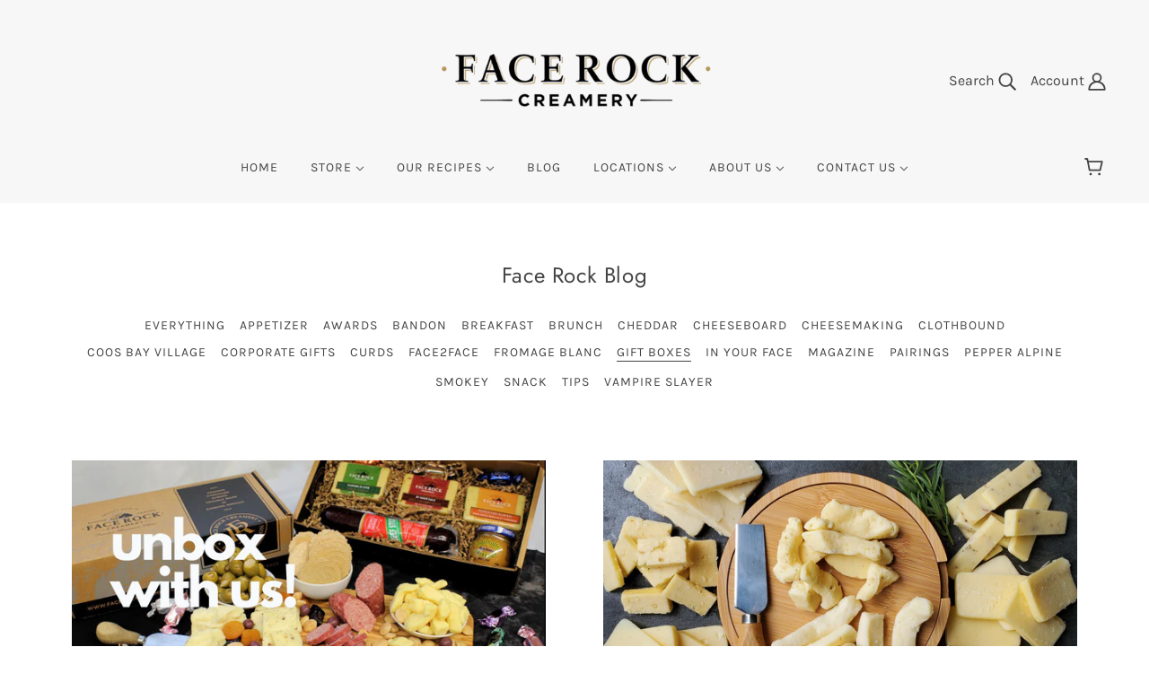

--- FILE ---
content_type: text/html; charset=utf-8
request_url: https://www.google.com/recaptcha/api2/anchor?ar=1&k=6LfHrSkUAAAAAPnKk5cT6JuKlKPzbwyTYuO8--Vr&co=aHR0cHM6Ly9mYWNlcm9ja2NyZWFtZXJ5LmNvbTo0NDM.&hl=en&v=PoyoqOPhxBO7pBk68S4YbpHZ&size=invisible&anchor-ms=20000&execute-ms=30000&cb=e8we61ffr900
body_size: 50540
content:
<!DOCTYPE HTML><html dir="ltr" lang="en"><head><meta http-equiv="Content-Type" content="text/html; charset=UTF-8">
<meta http-equiv="X-UA-Compatible" content="IE=edge">
<title>reCAPTCHA</title>
<style type="text/css">
/* cyrillic-ext */
@font-face {
  font-family: 'Roboto';
  font-style: normal;
  font-weight: 400;
  font-stretch: 100%;
  src: url(//fonts.gstatic.com/s/roboto/v48/KFO7CnqEu92Fr1ME7kSn66aGLdTylUAMa3GUBHMdazTgWw.woff2) format('woff2');
  unicode-range: U+0460-052F, U+1C80-1C8A, U+20B4, U+2DE0-2DFF, U+A640-A69F, U+FE2E-FE2F;
}
/* cyrillic */
@font-face {
  font-family: 'Roboto';
  font-style: normal;
  font-weight: 400;
  font-stretch: 100%;
  src: url(//fonts.gstatic.com/s/roboto/v48/KFO7CnqEu92Fr1ME7kSn66aGLdTylUAMa3iUBHMdazTgWw.woff2) format('woff2');
  unicode-range: U+0301, U+0400-045F, U+0490-0491, U+04B0-04B1, U+2116;
}
/* greek-ext */
@font-face {
  font-family: 'Roboto';
  font-style: normal;
  font-weight: 400;
  font-stretch: 100%;
  src: url(//fonts.gstatic.com/s/roboto/v48/KFO7CnqEu92Fr1ME7kSn66aGLdTylUAMa3CUBHMdazTgWw.woff2) format('woff2');
  unicode-range: U+1F00-1FFF;
}
/* greek */
@font-face {
  font-family: 'Roboto';
  font-style: normal;
  font-weight: 400;
  font-stretch: 100%;
  src: url(//fonts.gstatic.com/s/roboto/v48/KFO7CnqEu92Fr1ME7kSn66aGLdTylUAMa3-UBHMdazTgWw.woff2) format('woff2');
  unicode-range: U+0370-0377, U+037A-037F, U+0384-038A, U+038C, U+038E-03A1, U+03A3-03FF;
}
/* math */
@font-face {
  font-family: 'Roboto';
  font-style: normal;
  font-weight: 400;
  font-stretch: 100%;
  src: url(//fonts.gstatic.com/s/roboto/v48/KFO7CnqEu92Fr1ME7kSn66aGLdTylUAMawCUBHMdazTgWw.woff2) format('woff2');
  unicode-range: U+0302-0303, U+0305, U+0307-0308, U+0310, U+0312, U+0315, U+031A, U+0326-0327, U+032C, U+032F-0330, U+0332-0333, U+0338, U+033A, U+0346, U+034D, U+0391-03A1, U+03A3-03A9, U+03B1-03C9, U+03D1, U+03D5-03D6, U+03F0-03F1, U+03F4-03F5, U+2016-2017, U+2034-2038, U+203C, U+2040, U+2043, U+2047, U+2050, U+2057, U+205F, U+2070-2071, U+2074-208E, U+2090-209C, U+20D0-20DC, U+20E1, U+20E5-20EF, U+2100-2112, U+2114-2115, U+2117-2121, U+2123-214F, U+2190, U+2192, U+2194-21AE, U+21B0-21E5, U+21F1-21F2, U+21F4-2211, U+2213-2214, U+2216-22FF, U+2308-230B, U+2310, U+2319, U+231C-2321, U+2336-237A, U+237C, U+2395, U+239B-23B7, U+23D0, U+23DC-23E1, U+2474-2475, U+25AF, U+25B3, U+25B7, U+25BD, U+25C1, U+25CA, U+25CC, U+25FB, U+266D-266F, U+27C0-27FF, U+2900-2AFF, U+2B0E-2B11, U+2B30-2B4C, U+2BFE, U+3030, U+FF5B, U+FF5D, U+1D400-1D7FF, U+1EE00-1EEFF;
}
/* symbols */
@font-face {
  font-family: 'Roboto';
  font-style: normal;
  font-weight: 400;
  font-stretch: 100%;
  src: url(//fonts.gstatic.com/s/roboto/v48/KFO7CnqEu92Fr1ME7kSn66aGLdTylUAMaxKUBHMdazTgWw.woff2) format('woff2');
  unicode-range: U+0001-000C, U+000E-001F, U+007F-009F, U+20DD-20E0, U+20E2-20E4, U+2150-218F, U+2190, U+2192, U+2194-2199, U+21AF, U+21E6-21F0, U+21F3, U+2218-2219, U+2299, U+22C4-22C6, U+2300-243F, U+2440-244A, U+2460-24FF, U+25A0-27BF, U+2800-28FF, U+2921-2922, U+2981, U+29BF, U+29EB, U+2B00-2BFF, U+4DC0-4DFF, U+FFF9-FFFB, U+10140-1018E, U+10190-1019C, U+101A0, U+101D0-101FD, U+102E0-102FB, U+10E60-10E7E, U+1D2C0-1D2D3, U+1D2E0-1D37F, U+1F000-1F0FF, U+1F100-1F1AD, U+1F1E6-1F1FF, U+1F30D-1F30F, U+1F315, U+1F31C, U+1F31E, U+1F320-1F32C, U+1F336, U+1F378, U+1F37D, U+1F382, U+1F393-1F39F, U+1F3A7-1F3A8, U+1F3AC-1F3AF, U+1F3C2, U+1F3C4-1F3C6, U+1F3CA-1F3CE, U+1F3D4-1F3E0, U+1F3ED, U+1F3F1-1F3F3, U+1F3F5-1F3F7, U+1F408, U+1F415, U+1F41F, U+1F426, U+1F43F, U+1F441-1F442, U+1F444, U+1F446-1F449, U+1F44C-1F44E, U+1F453, U+1F46A, U+1F47D, U+1F4A3, U+1F4B0, U+1F4B3, U+1F4B9, U+1F4BB, U+1F4BF, U+1F4C8-1F4CB, U+1F4D6, U+1F4DA, U+1F4DF, U+1F4E3-1F4E6, U+1F4EA-1F4ED, U+1F4F7, U+1F4F9-1F4FB, U+1F4FD-1F4FE, U+1F503, U+1F507-1F50B, U+1F50D, U+1F512-1F513, U+1F53E-1F54A, U+1F54F-1F5FA, U+1F610, U+1F650-1F67F, U+1F687, U+1F68D, U+1F691, U+1F694, U+1F698, U+1F6AD, U+1F6B2, U+1F6B9-1F6BA, U+1F6BC, U+1F6C6-1F6CF, U+1F6D3-1F6D7, U+1F6E0-1F6EA, U+1F6F0-1F6F3, U+1F6F7-1F6FC, U+1F700-1F7FF, U+1F800-1F80B, U+1F810-1F847, U+1F850-1F859, U+1F860-1F887, U+1F890-1F8AD, U+1F8B0-1F8BB, U+1F8C0-1F8C1, U+1F900-1F90B, U+1F93B, U+1F946, U+1F984, U+1F996, U+1F9E9, U+1FA00-1FA6F, U+1FA70-1FA7C, U+1FA80-1FA89, U+1FA8F-1FAC6, U+1FACE-1FADC, U+1FADF-1FAE9, U+1FAF0-1FAF8, U+1FB00-1FBFF;
}
/* vietnamese */
@font-face {
  font-family: 'Roboto';
  font-style: normal;
  font-weight: 400;
  font-stretch: 100%;
  src: url(//fonts.gstatic.com/s/roboto/v48/KFO7CnqEu92Fr1ME7kSn66aGLdTylUAMa3OUBHMdazTgWw.woff2) format('woff2');
  unicode-range: U+0102-0103, U+0110-0111, U+0128-0129, U+0168-0169, U+01A0-01A1, U+01AF-01B0, U+0300-0301, U+0303-0304, U+0308-0309, U+0323, U+0329, U+1EA0-1EF9, U+20AB;
}
/* latin-ext */
@font-face {
  font-family: 'Roboto';
  font-style: normal;
  font-weight: 400;
  font-stretch: 100%;
  src: url(//fonts.gstatic.com/s/roboto/v48/KFO7CnqEu92Fr1ME7kSn66aGLdTylUAMa3KUBHMdazTgWw.woff2) format('woff2');
  unicode-range: U+0100-02BA, U+02BD-02C5, U+02C7-02CC, U+02CE-02D7, U+02DD-02FF, U+0304, U+0308, U+0329, U+1D00-1DBF, U+1E00-1E9F, U+1EF2-1EFF, U+2020, U+20A0-20AB, U+20AD-20C0, U+2113, U+2C60-2C7F, U+A720-A7FF;
}
/* latin */
@font-face {
  font-family: 'Roboto';
  font-style: normal;
  font-weight: 400;
  font-stretch: 100%;
  src: url(//fonts.gstatic.com/s/roboto/v48/KFO7CnqEu92Fr1ME7kSn66aGLdTylUAMa3yUBHMdazQ.woff2) format('woff2');
  unicode-range: U+0000-00FF, U+0131, U+0152-0153, U+02BB-02BC, U+02C6, U+02DA, U+02DC, U+0304, U+0308, U+0329, U+2000-206F, U+20AC, U+2122, U+2191, U+2193, U+2212, U+2215, U+FEFF, U+FFFD;
}
/* cyrillic-ext */
@font-face {
  font-family: 'Roboto';
  font-style: normal;
  font-weight: 500;
  font-stretch: 100%;
  src: url(//fonts.gstatic.com/s/roboto/v48/KFO7CnqEu92Fr1ME7kSn66aGLdTylUAMa3GUBHMdazTgWw.woff2) format('woff2');
  unicode-range: U+0460-052F, U+1C80-1C8A, U+20B4, U+2DE0-2DFF, U+A640-A69F, U+FE2E-FE2F;
}
/* cyrillic */
@font-face {
  font-family: 'Roboto';
  font-style: normal;
  font-weight: 500;
  font-stretch: 100%;
  src: url(//fonts.gstatic.com/s/roboto/v48/KFO7CnqEu92Fr1ME7kSn66aGLdTylUAMa3iUBHMdazTgWw.woff2) format('woff2');
  unicode-range: U+0301, U+0400-045F, U+0490-0491, U+04B0-04B1, U+2116;
}
/* greek-ext */
@font-face {
  font-family: 'Roboto';
  font-style: normal;
  font-weight: 500;
  font-stretch: 100%;
  src: url(//fonts.gstatic.com/s/roboto/v48/KFO7CnqEu92Fr1ME7kSn66aGLdTylUAMa3CUBHMdazTgWw.woff2) format('woff2');
  unicode-range: U+1F00-1FFF;
}
/* greek */
@font-face {
  font-family: 'Roboto';
  font-style: normal;
  font-weight: 500;
  font-stretch: 100%;
  src: url(//fonts.gstatic.com/s/roboto/v48/KFO7CnqEu92Fr1ME7kSn66aGLdTylUAMa3-UBHMdazTgWw.woff2) format('woff2');
  unicode-range: U+0370-0377, U+037A-037F, U+0384-038A, U+038C, U+038E-03A1, U+03A3-03FF;
}
/* math */
@font-face {
  font-family: 'Roboto';
  font-style: normal;
  font-weight: 500;
  font-stretch: 100%;
  src: url(//fonts.gstatic.com/s/roboto/v48/KFO7CnqEu92Fr1ME7kSn66aGLdTylUAMawCUBHMdazTgWw.woff2) format('woff2');
  unicode-range: U+0302-0303, U+0305, U+0307-0308, U+0310, U+0312, U+0315, U+031A, U+0326-0327, U+032C, U+032F-0330, U+0332-0333, U+0338, U+033A, U+0346, U+034D, U+0391-03A1, U+03A3-03A9, U+03B1-03C9, U+03D1, U+03D5-03D6, U+03F0-03F1, U+03F4-03F5, U+2016-2017, U+2034-2038, U+203C, U+2040, U+2043, U+2047, U+2050, U+2057, U+205F, U+2070-2071, U+2074-208E, U+2090-209C, U+20D0-20DC, U+20E1, U+20E5-20EF, U+2100-2112, U+2114-2115, U+2117-2121, U+2123-214F, U+2190, U+2192, U+2194-21AE, U+21B0-21E5, U+21F1-21F2, U+21F4-2211, U+2213-2214, U+2216-22FF, U+2308-230B, U+2310, U+2319, U+231C-2321, U+2336-237A, U+237C, U+2395, U+239B-23B7, U+23D0, U+23DC-23E1, U+2474-2475, U+25AF, U+25B3, U+25B7, U+25BD, U+25C1, U+25CA, U+25CC, U+25FB, U+266D-266F, U+27C0-27FF, U+2900-2AFF, U+2B0E-2B11, U+2B30-2B4C, U+2BFE, U+3030, U+FF5B, U+FF5D, U+1D400-1D7FF, U+1EE00-1EEFF;
}
/* symbols */
@font-face {
  font-family: 'Roboto';
  font-style: normal;
  font-weight: 500;
  font-stretch: 100%;
  src: url(//fonts.gstatic.com/s/roboto/v48/KFO7CnqEu92Fr1ME7kSn66aGLdTylUAMaxKUBHMdazTgWw.woff2) format('woff2');
  unicode-range: U+0001-000C, U+000E-001F, U+007F-009F, U+20DD-20E0, U+20E2-20E4, U+2150-218F, U+2190, U+2192, U+2194-2199, U+21AF, U+21E6-21F0, U+21F3, U+2218-2219, U+2299, U+22C4-22C6, U+2300-243F, U+2440-244A, U+2460-24FF, U+25A0-27BF, U+2800-28FF, U+2921-2922, U+2981, U+29BF, U+29EB, U+2B00-2BFF, U+4DC0-4DFF, U+FFF9-FFFB, U+10140-1018E, U+10190-1019C, U+101A0, U+101D0-101FD, U+102E0-102FB, U+10E60-10E7E, U+1D2C0-1D2D3, U+1D2E0-1D37F, U+1F000-1F0FF, U+1F100-1F1AD, U+1F1E6-1F1FF, U+1F30D-1F30F, U+1F315, U+1F31C, U+1F31E, U+1F320-1F32C, U+1F336, U+1F378, U+1F37D, U+1F382, U+1F393-1F39F, U+1F3A7-1F3A8, U+1F3AC-1F3AF, U+1F3C2, U+1F3C4-1F3C6, U+1F3CA-1F3CE, U+1F3D4-1F3E0, U+1F3ED, U+1F3F1-1F3F3, U+1F3F5-1F3F7, U+1F408, U+1F415, U+1F41F, U+1F426, U+1F43F, U+1F441-1F442, U+1F444, U+1F446-1F449, U+1F44C-1F44E, U+1F453, U+1F46A, U+1F47D, U+1F4A3, U+1F4B0, U+1F4B3, U+1F4B9, U+1F4BB, U+1F4BF, U+1F4C8-1F4CB, U+1F4D6, U+1F4DA, U+1F4DF, U+1F4E3-1F4E6, U+1F4EA-1F4ED, U+1F4F7, U+1F4F9-1F4FB, U+1F4FD-1F4FE, U+1F503, U+1F507-1F50B, U+1F50D, U+1F512-1F513, U+1F53E-1F54A, U+1F54F-1F5FA, U+1F610, U+1F650-1F67F, U+1F687, U+1F68D, U+1F691, U+1F694, U+1F698, U+1F6AD, U+1F6B2, U+1F6B9-1F6BA, U+1F6BC, U+1F6C6-1F6CF, U+1F6D3-1F6D7, U+1F6E0-1F6EA, U+1F6F0-1F6F3, U+1F6F7-1F6FC, U+1F700-1F7FF, U+1F800-1F80B, U+1F810-1F847, U+1F850-1F859, U+1F860-1F887, U+1F890-1F8AD, U+1F8B0-1F8BB, U+1F8C0-1F8C1, U+1F900-1F90B, U+1F93B, U+1F946, U+1F984, U+1F996, U+1F9E9, U+1FA00-1FA6F, U+1FA70-1FA7C, U+1FA80-1FA89, U+1FA8F-1FAC6, U+1FACE-1FADC, U+1FADF-1FAE9, U+1FAF0-1FAF8, U+1FB00-1FBFF;
}
/* vietnamese */
@font-face {
  font-family: 'Roboto';
  font-style: normal;
  font-weight: 500;
  font-stretch: 100%;
  src: url(//fonts.gstatic.com/s/roboto/v48/KFO7CnqEu92Fr1ME7kSn66aGLdTylUAMa3OUBHMdazTgWw.woff2) format('woff2');
  unicode-range: U+0102-0103, U+0110-0111, U+0128-0129, U+0168-0169, U+01A0-01A1, U+01AF-01B0, U+0300-0301, U+0303-0304, U+0308-0309, U+0323, U+0329, U+1EA0-1EF9, U+20AB;
}
/* latin-ext */
@font-face {
  font-family: 'Roboto';
  font-style: normal;
  font-weight: 500;
  font-stretch: 100%;
  src: url(//fonts.gstatic.com/s/roboto/v48/KFO7CnqEu92Fr1ME7kSn66aGLdTylUAMa3KUBHMdazTgWw.woff2) format('woff2');
  unicode-range: U+0100-02BA, U+02BD-02C5, U+02C7-02CC, U+02CE-02D7, U+02DD-02FF, U+0304, U+0308, U+0329, U+1D00-1DBF, U+1E00-1E9F, U+1EF2-1EFF, U+2020, U+20A0-20AB, U+20AD-20C0, U+2113, U+2C60-2C7F, U+A720-A7FF;
}
/* latin */
@font-face {
  font-family: 'Roboto';
  font-style: normal;
  font-weight: 500;
  font-stretch: 100%;
  src: url(//fonts.gstatic.com/s/roboto/v48/KFO7CnqEu92Fr1ME7kSn66aGLdTylUAMa3yUBHMdazQ.woff2) format('woff2');
  unicode-range: U+0000-00FF, U+0131, U+0152-0153, U+02BB-02BC, U+02C6, U+02DA, U+02DC, U+0304, U+0308, U+0329, U+2000-206F, U+20AC, U+2122, U+2191, U+2193, U+2212, U+2215, U+FEFF, U+FFFD;
}
/* cyrillic-ext */
@font-face {
  font-family: 'Roboto';
  font-style: normal;
  font-weight: 900;
  font-stretch: 100%;
  src: url(//fonts.gstatic.com/s/roboto/v48/KFO7CnqEu92Fr1ME7kSn66aGLdTylUAMa3GUBHMdazTgWw.woff2) format('woff2');
  unicode-range: U+0460-052F, U+1C80-1C8A, U+20B4, U+2DE0-2DFF, U+A640-A69F, U+FE2E-FE2F;
}
/* cyrillic */
@font-face {
  font-family: 'Roboto';
  font-style: normal;
  font-weight: 900;
  font-stretch: 100%;
  src: url(//fonts.gstatic.com/s/roboto/v48/KFO7CnqEu92Fr1ME7kSn66aGLdTylUAMa3iUBHMdazTgWw.woff2) format('woff2');
  unicode-range: U+0301, U+0400-045F, U+0490-0491, U+04B0-04B1, U+2116;
}
/* greek-ext */
@font-face {
  font-family: 'Roboto';
  font-style: normal;
  font-weight: 900;
  font-stretch: 100%;
  src: url(//fonts.gstatic.com/s/roboto/v48/KFO7CnqEu92Fr1ME7kSn66aGLdTylUAMa3CUBHMdazTgWw.woff2) format('woff2');
  unicode-range: U+1F00-1FFF;
}
/* greek */
@font-face {
  font-family: 'Roboto';
  font-style: normal;
  font-weight: 900;
  font-stretch: 100%;
  src: url(//fonts.gstatic.com/s/roboto/v48/KFO7CnqEu92Fr1ME7kSn66aGLdTylUAMa3-UBHMdazTgWw.woff2) format('woff2');
  unicode-range: U+0370-0377, U+037A-037F, U+0384-038A, U+038C, U+038E-03A1, U+03A3-03FF;
}
/* math */
@font-face {
  font-family: 'Roboto';
  font-style: normal;
  font-weight: 900;
  font-stretch: 100%;
  src: url(//fonts.gstatic.com/s/roboto/v48/KFO7CnqEu92Fr1ME7kSn66aGLdTylUAMawCUBHMdazTgWw.woff2) format('woff2');
  unicode-range: U+0302-0303, U+0305, U+0307-0308, U+0310, U+0312, U+0315, U+031A, U+0326-0327, U+032C, U+032F-0330, U+0332-0333, U+0338, U+033A, U+0346, U+034D, U+0391-03A1, U+03A3-03A9, U+03B1-03C9, U+03D1, U+03D5-03D6, U+03F0-03F1, U+03F4-03F5, U+2016-2017, U+2034-2038, U+203C, U+2040, U+2043, U+2047, U+2050, U+2057, U+205F, U+2070-2071, U+2074-208E, U+2090-209C, U+20D0-20DC, U+20E1, U+20E5-20EF, U+2100-2112, U+2114-2115, U+2117-2121, U+2123-214F, U+2190, U+2192, U+2194-21AE, U+21B0-21E5, U+21F1-21F2, U+21F4-2211, U+2213-2214, U+2216-22FF, U+2308-230B, U+2310, U+2319, U+231C-2321, U+2336-237A, U+237C, U+2395, U+239B-23B7, U+23D0, U+23DC-23E1, U+2474-2475, U+25AF, U+25B3, U+25B7, U+25BD, U+25C1, U+25CA, U+25CC, U+25FB, U+266D-266F, U+27C0-27FF, U+2900-2AFF, U+2B0E-2B11, U+2B30-2B4C, U+2BFE, U+3030, U+FF5B, U+FF5D, U+1D400-1D7FF, U+1EE00-1EEFF;
}
/* symbols */
@font-face {
  font-family: 'Roboto';
  font-style: normal;
  font-weight: 900;
  font-stretch: 100%;
  src: url(//fonts.gstatic.com/s/roboto/v48/KFO7CnqEu92Fr1ME7kSn66aGLdTylUAMaxKUBHMdazTgWw.woff2) format('woff2');
  unicode-range: U+0001-000C, U+000E-001F, U+007F-009F, U+20DD-20E0, U+20E2-20E4, U+2150-218F, U+2190, U+2192, U+2194-2199, U+21AF, U+21E6-21F0, U+21F3, U+2218-2219, U+2299, U+22C4-22C6, U+2300-243F, U+2440-244A, U+2460-24FF, U+25A0-27BF, U+2800-28FF, U+2921-2922, U+2981, U+29BF, U+29EB, U+2B00-2BFF, U+4DC0-4DFF, U+FFF9-FFFB, U+10140-1018E, U+10190-1019C, U+101A0, U+101D0-101FD, U+102E0-102FB, U+10E60-10E7E, U+1D2C0-1D2D3, U+1D2E0-1D37F, U+1F000-1F0FF, U+1F100-1F1AD, U+1F1E6-1F1FF, U+1F30D-1F30F, U+1F315, U+1F31C, U+1F31E, U+1F320-1F32C, U+1F336, U+1F378, U+1F37D, U+1F382, U+1F393-1F39F, U+1F3A7-1F3A8, U+1F3AC-1F3AF, U+1F3C2, U+1F3C4-1F3C6, U+1F3CA-1F3CE, U+1F3D4-1F3E0, U+1F3ED, U+1F3F1-1F3F3, U+1F3F5-1F3F7, U+1F408, U+1F415, U+1F41F, U+1F426, U+1F43F, U+1F441-1F442, U+1F444, U+1F446-1F449, U+1F44C-1F44E, U+1F453, U+1F46A, U+1F47D, U+1F4A3, U+1F4B0, U+1F4B3, U+1F4B9, U+1F4BB, U+1F4BF, U+1F4C8-1F4CB, U+1F4D6, U+1F4DA, U+1F4DF, U+1F4E3-1F4E6, U+1F4EA-1F4ED, U+1F4F7, U+1F4F9-1F4FB, U+1F4FD-1F4FE, U+1F503, U+1F507-1F50B, U+1F50D, U+1F512-1F513, U+1F53E-1F54A, U+1F54F-1F5FA, U+1F610, U+1F650-1F67F, U+1F687, U+1F68D, U+1F691, U+1F694, U+1F698, U+1F6AD, U+1F6B2, U+1F6B9-1F6BA, U+1F6BC, U+1F6C6-1F6CF, U+1F6D3-1F6D7, U+1F6E0-1F6EA, U+1F6F0-1F6F3, U+1F6F7-1F6FC, U+1F700-1F7FF, U+1F800-1F80B, U+1F810-1F847, U+1F850-1F859, U+1F860-1F887, U+1F890-1F8AD, U+1F8B0-1F8BB, U+1F8C0-1F8C1, U+1F900-1F90B, U+1F93B, U+1F946, U+1F984, U+1F996, U+1F9E9, U+1FA00-1FA6F, U+1FA70-1FA7C, U+1FA80-1FA89, U+1FA8F-1FAC6, U+1FACE-1FADC, U+1FADF-1FAE9, U+1FAF0-1FAF8, U+1FB00-1FBFF;
}
/* vietnamese */
@font-face {
  font-family: 'Roboto';
  font-style: normal;
  font-weight: 900;
  font-stretch: 100%;
  src: url(//fonts.gstatic.com/s/roboto/v48/KFO7CnqEu92Fr1ME7kSn66aGLdTylUAMa3OUBHMdazTgWw.woff2) format('woff2');
  unicode-range: U+0102-0103, U+0110-0111, U+0128-0129, U+0168-0169, U+01A0-01A1, U+01AF-01B0, U+0300-0301, U+0303-0304, U+0308-0309, U+0323, U+0329, U+1EA0-1EF9, U+20AB;
}
/* latin-ext */
@font-face {
  font-family: 'Roboto';
  font-style: normal;
  font-weight: 900;
  font-stretch: 100%;
  src: url(//fonts.gstatic.com/s/roboto/v48/KFO7CnqEu92Fr1ME7kSn66aGLdTylUAMa3KUBHMdazTgWw.woff2) format('woff2');
  unicode-range: U+0100-02BA, U+02BD-02C5, U+02C7-02CC, U+02CE-02D7, U+02DD-02FF, U+0304, U+0308, U+0329, U+1D00-1DBF, U+1E00-1E9F, U+1EF2-1EFF, U+2020, U+20A0-20AB, U+20AD-20C0, U+2113, U+2C60-2C7F, U+A720-A7FF;
}
/* latin */
@font-face {
  font-family: 'Roboto';
  font-style: normal;
  font-weight: 900;
  font-stretch: 100%;
  src: url(//fonts.gstatic.com/s/roboto/v48/KFO7CnqEu92Fr1ME7kSn66aGLdTylUAMa3yUBHMdazQ.woff2) format('woff2');
  unicode-range: U+0000-00FF, U+0131, U+0152-0153, U+02BB-02BC, U+02C6, U+02DA, U+02DC, U+0304, U+0308, U+0329, U+2000-206F, U+20AC, U+2122, U+2191, U+2193, U+2212, U+2215, U+FEFF, U+FFFD;
}

</style>
<link rel="stylesheet" type="text/css" href="https://www.gstatic.com/recaptcha/releases/PoyoqOPhxBO7pBk68S4YbpHZ/styles__ltr.css">
<script nonce="yxEWkVl10xUammE5TpN5HA" type="text/javascript">window['__recaptcha_api'] = 'https://www.google.com/recaptcha/api2/';</script>
<script type="text/javascript" src="https://www.gstatic.com/recaptcha/releases/PoyoqOPhxBO7pBk68S4YbpHZ/recaptcha__en.js" nonce="yxEWkVl10xUammE5TpN5HA">
      
    </script></head>
<body><div id="rc-anchor-alert" class="rc-anchor-alert"></div>
<input type="hidden" id="recaptcha-token" value="[base64]">
<script type="text/javascript" nonce="yxEWkVl10xUammE5TpN5HA">
      recaptcha.anchor.Main.init("[\x22ainput\x22,[\x22bgdata\x22,\x22\x22,\[base64]/[base64]/[base64]/ZyhXLGgpOnEoW04sMjEsbF0sVywwKSxoKSxmYWxzZSxmYWxzZSl9Y2F0Y2goayl7RygzNTgsVyk/[base64]/[base64]/[base64]/[base64]/[base64]/[base64]/[base64]/bmV3IEJbT10oRFswXSk6dz09Mj9uZXcgQltPXShEWzBdLERbMV0pOnc9PTM/bmV3IEJbT10oRFswXSxEWzFdLERbMl0pOnc9PTQ/[base64]/[base64]/[base64]/[base64]/[base64]\\u003d\x22,\[base64]\x22,\[base64]/DvcKHIsOFwrYYw5TDosOZwp/CixR2L8KgccOFPhHDg1vCrsOAwobDo8Klwr7Ds8OmGH5zwo5nRA5+WsOpQBzChcO1bcKEUsKLw7HCgHLDiSIywoZ0w7x4wrzDuW9CDsOewpnDi0tIw4BzAMK6woXCpMOgw6ZdKsKmNCVUwrvDqcKod8K/[base64]/Ct8KlwozDksOVwpDCqyvCnsOgBDLCrQAHBkdLwrHDlcOUGsKsGMKhE0vDsMKCw60lWMKuG2VrWcKGT8KnQDPCrXDDjsOlwpvDncO9WcOawp7DvMKUw6DDh0IEw6wdw7Y3B244XxRZwrXDq1TCgHLCiDbDvD/DjV3DrCXDlsOAw4IPJ3LCgWJALMOmwpc7wqbDqcK/[base64]/Dp0jCj2rClcOXbydubgsDw7vDpHl6IcKOwqREwrYgwpHDjk/[base64]/DrFRUwrBnesOMABRQRwkDwpnChMKwDUPDucOMw53Dj8OEBlEQYDTDn8OyXcOFdQk8KHlfwqHChBJcw7vDp8OHNjAaw6XCmcKOwppKw78Jw7nCtlpmwrIECypkw4fDk8K8wqHCsU7DihdkXsKZPcK/w5XDjsOqwqAbKU1JUh8/YMOrcsKhMsO/IVzCr8KmRcK/[base64]/DlcKdwpd7wrTCvRx+LxVhC8KkAsKyw6oLwqFrb8KtSEdEw53CpF/DnkvCksKWw5HCu8KrwrA6w7JOOcOiw6TCvMKFQTbCnmttwrHCpwxuw5EeC8O8acK9MBwWwoFoYMOKwrbCrsK9G8OFPMOhwoFkalvCusOBI8KhZMKsYysswoQbw5Yva8KkwoDCqMOPwrdmNcK/aRIrw5sWw4fCpCzDvMKRw7Y8wqHDpsK9AsK9HcKyVxJRwqdVKnbDlsKVGmpMw7jCp8KuSsO9OTLCjF7CuiEnQ8K0UsOJacOnL8O/[base64]/[base64]/WcKdwpEuFcKGw4XDhcOQcRLCjl3DlHQUwpsie1tEKzLDilHClsOePglWw6Ecwrd1w53DmMKWw7wsPcKrw5ZawqsfwprCnx/DiWLCmsKOw5fDiVHCnsO0wpjCjT3CuMOGbcKAHSvCtx7ClVHDgsOcCnFhwq3Dm8Ofw4RhciJuwoPDkXnDtsK6VxHCksOjw4PCicKxwo7ChsKIwpUYwonCs23CoA/CmxrDrcKqPjzDnMKDL8OUdsOSPntIwoHCsW3DkCkPw6rCscOUwrB5CMKIFwVgBMKfw7s+wpXCicO/JMKlRyJlwpHDvUvDoHQdDgHDvsOtwrxBw7J+wp/Cgy7Ct8OJJcOqwpE9OsObXcKzw7LDmX49JsO3TF3CuCHDsCsoZMOWw6/CtkMka8KCwoNCMMOAZDbCocKeEMKCYsOEKQrCjsO5LcOiO2AWYjfCgMK4PcOFwqB7HDVYwo9TBcO7w4/CusK1MMKpw7AATFHDohXCgl0CdcKGCcO1wpbDjCnDrcOTM8OdBnrDo8OhLGsvTBnCrwTCksOBw4vDpxHDmFo/woNfVyMJKnNDccK7wo/Du0/[base64]/IVpPw6XCgUIXO2Mqw5DDgMO2QsO6w7BIw4Bvw4Q+wr3DvGpMDw9/[base64]/TlHCiR8aQMKyYivCmMOUwr3DvXtMScKuQMO+w58SwpXCscOkRhElw6nCg8OMw7YPZjTDjsKmw5QTwpbCsMO5IMKUVTFXwqLCosO3w4Vhwr7CvQvDnR4vUMKtwrYdIGMoPMK9XMO2wqfDusKbw7/DgsKIw7Vmwr3ChMO/[base64]/DiMOQw4INIl3DksOGwpXDlhF3w7jDh8K8HMOXw5DCvk/Dl8Oiwo3DsMKewqrDnMKDwr3DhVXCj8O3w6k2dx9MwrbCosOqw4DDvCMDEzXCi3lqQ8KSNMOaw7PCi8Klwq0Jw7h8CcKKKA/CuirCt3vCu8KJEsOQw5NZKMOpXMOowpPCocOEP8KRGcKKwqvDvHc2CMOuSB/ChVvDvVTDpV0Cw78kL3bDpcKuwqDDp8KxIsK/QsKQY8KWJMKZPHhDw7IdBEQ/wobDvcOHLWfCtcKUE8OrwpQzwqgsXsO3wpfDosK/BsOWGCXDmsOPAhB+cE7CpHVIw7IewpvDu8KcZMKaacK1wo9Owo0VHmBVPw3DrcONwrTDs8K/bRpCBsO7KDwqw6UrEVEkB8KUHsOBJlHCsATDknJDwrfCnzbDgyTCiT1Uw5d1MisQHMOicMKKCG5BKCIAL8OpwqXCimnDoMKYwpPDk3jCj8Opwo82WiXCh8KEW8Oxampaw79HwqPCh8KvwqXCqsKWw51dQcOIw6JSSsOlPkRTZnTCi2bCij7DssK1wo/Cg8KEwqXCmixrNMOUZwfDsMKpwqZEZ2jDiULDolLDtsKIwqLDs8Ozw65PH2XCnxXCrWJnLMKpw7zCtCvDvDvCqW9mMMOzwrQDdHsIP8OrwoJJwr/Ds8OGw4Mrw6XDvD82w73Cu0nDosK/[base64]/DkhfDqGQSw4V6Vw58wrQyPcOwMVPCiyDCp8ONw5x1wrwYw7TCunbDqMKOwoZgwqZawqVBwqYoairCksKJwq4AKcKbS8OOwqlXRANcODQaHcKkw587w5/CnX4PwrnDnmoyUMKQIcKlU8K7XsKwwrFZU8OHw5QGwrzDoCIZwosgCcKuwrc4PiJswqE5JVjDi254wqd/[base64]/CkQwxEsObFzHCon3DkWolQXzCmMKawrILw6oKVsO+UwbDmMOPwp7DgsOzH1nDqMOQwoVbwpFpJGxTGcO7aQRwwrfCqMO+UxAPRmcGAMKVUsOULwHCtUM2WsK9GMOmbFwyw5PDvMKeacKAw4NDbXHDpH9YUErDusKJwrrDoCPClRzDnk/[base64]/w6hhTw7Dl8KIwrnCo8OowprCs8OTw4pgX8KTJyYJwpXCjMORRwnCg2JobsKuA0XCosKiwqVkFMKAw7lnw4fDkcOWFw8Rw4XCscK+MX00w5XDugvDr0DDo8O/[base64]/[base64]/CrjfDsnxCK8KRw47Cv8O0wqLCocKYQMOYwpHDl1Q6NBLCtyfDoz9vAsKAw7rDmTbDpEY9TcK3wpNhwrhNBinCt3YwTsKew53CoMOCw55JZcKDWsK9w5xFw5opwr/[base64]/Cj8O0wqnDhx9WwrDDsFTCo8KZBcKcwrPChn8awqAjWGfCoMKBwqAJw6NgWG0iw43DlQFdwq5/w5rDkyl0DDhzwqYUwrHCtyBLw7NIwrTDu3zCi8KDD8Kpw7TCj8KqOsOswrIXB8K8w6Eiw7UDwqTDksKeCC8IwpHCpMOLwrIww6/Cr1XDgsKZCwHDvjJHwofCp8KQw5hpw5tIRMKechFzGUlBIcKeN8KtwrdvdjjCvsOIWCnCoMOzwqbDkMKnwrcgV8KibsOLIMOqKGgxw50xFAbChMKqw6o1woczfQZowonDmRzCncONwph9w7NxE8OOTsK5wpQ4wqshwrPCnAPDjcK1Mzpdw43DrBPCnm/CiEfDr13Dtx/Do8OpwoBxTcOgVlVgI8K1ccKSKjdVPSnCjizDsMOkw5nCszVTwrM0UH09w4Y0wrJ/wojCv0nCkHlJw6EAayvCtcK6w5/CgcOQHXh9acKxMngIwodFLcK/Y8OwWMKAwo58w4rDs8KTw4x7w4NUR8KEw67CnHvDsDpNw5fCq8OkM8KdwrdOLA7CvjXCiMOMLMOKA8OkOi/ClmIBPcKbwrzCgsOSwphtw6LCmMKhNMO1EX14JMO+FS9LYVPCgsK7w6QSw6fDsCzCqsOfScKyw4JBd8K5w6DCnsOCYwXDlk/Ch8OjbcOEw4PCsBbDvnIIGsOWCMKUwpzDmB/DmcKZw5rCusKgwq0zKyPCssOtGkkEZ8KywrMKw4sNwq/Cu1AYwrsnw4/[base64]/Dv8Kewrx5I2NKwpfCjU/ClsKacH8gRMOoTQ1Bw7/[base64]/[base64]/[base64]/DkMKtA2B3wqRJLcOjw6rDvCDDisOBw6ozwqZmBMOcAcOHV23DusKRwoLDvlYVdCQyw4sHXMKrw5zCucO5e0lWwpcXAMOfcl/Dg8KFwpt3PcOVW3PDt8K4IsKyEVEkb8KIIi0ZGlMzwojCtsOzOcOMwolBZB3ChFHCmsKhQAsewoc+BcO7NDjCt8KwV0Z8w4jDgMKsEU5yM8KMwqRWOyMhBsOuRg3Cj23Dvgx5c3rDqAsyw6JIw7wbDE1Ta1XClcOsw7QTaMOlIDVJMsO/[base64]/CpcKkwppFADRVwrHDtMOZwoACw73CgMOOwq8jWcOwa1HDpCkbe0LDh3rDvMOOwq4twpAPFBNJworDjB1pWUt5ZcOQw6DDrVTDk8OSKMOPF1xVQmTCiGrChcOAw53DnhjCpcK/GsKuw5I0w4PDlcOMw5R8TsO7M8OOw4HCnglAJjfDgybCoF/DucK7KMO0CQscw5ozAg7CrsOFH8OGw7UNwo1Vw7YWwp7DtsKPwrbDlHkNEV/DpcOvw5bDhcO6wonDiBJFwr5Ww6/DsVfCpcOxTsK4wrnDgcKrA8OeVyJuOsOJwqnCjQvDosKbG8Kpw71jw5QNwprCu8OHw5vDskPChMKUbcK+w63DhsKubsOGw6gNw6MVwrNJL8KuwoxEw605Sw3DvGzDp8OwTMOWw4TDhBTCuUx9UW/Dh8OGw4rDvsOcw5XCg8OPwpnDgh/[base64]/Dp8Kkwq/CsDYVw7dBw7QswoNSDHcUwp/DvMKJSQBtw5tzV2pQI8KWacOpwrFMe3XDkMO5e3zCt184L8O7H2nCk8OBNsKwTx1ZQFTCrsKPQWJLw6/CvArCj8K5IwPDq8KoDmg2w55ewp8qw5ULw4JZQ8OsL1jDpsKYPsOEIGtZwpfDuAnCksOow7RYw5IeJsO/[base64]/CrBXCnX7DmWnDncKcX8O2dcKvEsKEEsKfw7x7w5fCm8Kqw4jDp8Oww5vDssO1bikxw4BbIcOpDBnDqcK1J3XCoH0beMK6CMOYWsO7w4A/[base64]/w5NrdyAxfsKow603w7oCwoLDpVlZw7HDtGAVwrzCkiUTGksUaQBqThFkw5o9eMKfQcKTCzDCpnXChcKSw60wcz3CnmZuwq3CqMKvw4DDscOdw4/[base64]/ChikhwrPChVJpwo46PcO4w6gILMO6Y8K8BsOpJMO5w6HDihbCs8OxYmk0OFLDnsOmVsOLOmI9BzAdw4tewoJvbMOlw68fdAlTBsONecO6w5jDiA/CtMO4wpXCtCHDuxvDqMKzAsOzwo5nWsKcQ8KWRAzDhsOwwpHCuGh1wrPCk8KBcWHDkcKAwqTCpxnDpcKGbUYIw61ie8OPwqk4wo/[base64]/[base64]/Cm2TClUZ3w69Cw5HCtxHChcKUw7/[base64]/Dh8KQwopILCIKDzHDo3nCjCvCh8K1aMKCwrbCoRYmw5rCr8KvTcK2BcOHw5dLFsOvQn0rY8KBwr5fcnx8HcOww7VuO10Vw5XDlEE/[base64]/DtcKdMENwYW1dD2nDtgVRSg4UwobCpcOeJsK2Mhs3w4PDp3nDlSTCuMOmw7HClShzccOPwrUVT8KAQRHCnmbCrcKCwqB+wr/Ds3HChMKEbHYswqfDrsOdZ8OxOsOhwqHDtEjCkUgaVF7CgcOswrTCucKKIW/Ck8OLwpLCr0h8XWjDtMOPAcKjC0XDjsO4O8OVE3HDi8OvA8KgJSPDgsKvLcO7w4spw5Vyw6XCsMOwN8K2w5IAw7Zrb2fCmMOaQsK6wrDCk8O2wo0+w43CosOHVRwKwrvDpcOmwoBPw73Dv8KowoE9wpXCsGTDkFJAD0B6w78awrfCm0/[base64]/LU7Ci8OiT1HChF/DpyAfw7xjJMOOwoNFw6rCmVFzw5HCusKDwqR0e8KPw4PCs3/[base64]/DgcK9w7TCsMOnw5zDh8OAV8KVSCTDlETCrMOif8OiwoozXwlfNyrCpxcWaj7Cixl4wrYhSX4IDsOHwqfDiMK6wprCtnHDpF7CoXs6YMKTZMKswqVtOX3CqmxFw6BawrjCqjRQwovCohbDvUQCbxLDpwPDuxh0woU0Z8K9bsKKZxnCv8OPwpfClcOfwq/Dh8KIWsKuP8O0w55QwoPClcOFw5EBwpvCscKfLiHDtg8Lw5fCjAXCl3HCosKSwpEIwqnCokrCnCp8C8OTwqrDhcOQDF3ClsO3w6ZNw53ClHnDmsODSMOKw7HDucKDwpswQsO7HMOKw5HDiBHChMOfwqvChmDDhB4hX8O+HsK/BMKaw7AYw7LDpHI9S8OKw7nClAoCM8Oow5fCucOSfMOAw4vDnMO4woBxbFMLwpIvUsOqw4/DpDltwoXDgFLDqELDmcK3w40yesK1wp0SIxNYw6bDpXZkVVIxX8ONfcOkaAbCplrCpG8HHkYTw5DClyUnF8KjUsOjLhLCkklFAsOKw4gcdsK4wpk4YsOswqzCgXVQeVVOQXgtIMOfwrbDmsKTG8K5w6kRwpzDvxzCu3Vgw4HChCfCoMKQw5lAworDhGLDq2lfw7tjw4/DiC1wwr8HwqXDimXDrHQIJ3hEFBYowpfDkMOeLsKxISY1fcKkwofCrsOXwrDDrcKCwoRyOifDgWIfw44xGsOywoPCmhHCn8KTwrdTw4TDi8KRJS/[base64]/KWx/[base64]/CmMKXU8ONWsKpLsOZw6nCucOBw4Jdw5NJHBnCmnIlSkcTwqB4UcO7w5hUwqHDsA8fFsOSOiN8X8OYwpTDtyBPw45MLlHCsSXCmA3CqE3Dv8KVVcK8wq4/[base64]/DkFNbw4drwog9w6gIY8KMdRrDrXzCjsOvwohJJxRuwofCkmstU8OwLcK9LsKvY0YkcsOvPDlww6EawrVJCMKrw6bCq8OBXMOdw63DqldRNF/CukfDv8K8TxXDo8OZfTJ+J8OPw58sJ0DDh1XComTDpMKADmTCrcOTwqUWByMFJnTDkC7CtcOTKB1Hw6xSCiXDgcKxw4ZRw7cwY8OBw78YwonCh8OEw688EXpWexrDmsKhOFfCpMKJw7LDoMK3wo8cCcO2WFpnWhnDp8OUwrN/E3zDoMK+wox8WyRhwo0eNUDDpSXCslETw6rCu27DusK4RsKBw5kRwppRayImHi1xw43CrRULw63DoQTDiABNfh/CmMOEbkbCicOJRsOiwp0cwozCmGpgwpgfw7BawqDDssOZbT3CmsKhw7TDuGvDnsOMw47CkMKUWcOLw5fDhiIrEsOuw5BhNngOwonDowLCpCItNh3CkQ/CthVWFsOiUD0kwrE9w41/wr/CmTHDtATCtMOSRnsTWsOpU0zDqF1Qe2NrwqrCtcOqD0s5dcK7WsOjw7ktw4XCo8O6w5RWYxsxCwlBHcOuM8Kqd8OuLyTDu0LDoHPCt2FwBxYvwrcgLHvDqWMjLsKXwrAYacKtw4EWwrZrwobCs8K4wr/DkgbDomXCih5vw4Zzwr3DpsOOw5XChToJwrrDuU7CucKAwrA8w6vCvVPCuwxTfGICMz/Cs8K2wpJ9wo/DnEjDkMOhwoIWw6PDl8KMJ8K7bcOiCxTCoixmw4vCscO8woHDqcOdMMOSDgMzwqhRG2nCjcOHwrFsw57DpG/Do0/CocOUesO/w7UBw5xKdhLCpk/DqSJlVDzCmFHDtsKCGR7DiWJMwpHCv8Ozw4rDjW1Bw6MVUUHCqgNiw7rDnsOhA8OwXAMyPkTCuCPCjMOmwqLCksK3wpLDo8OKwoJ7w6jCusO1ewMgwrwVwrvCozbDiMOKw7BQfsO2w4cwA8KNw492wrFWKwTDnsORBsOiX8KFwqHCq8OVwqFSY3E/w5zDlmRFf3XCpsOqNzN+wpPDp8KUw7EfV8OFDWFLM8KAA8OgwonCiMKwRMKgwobDtMO2TcKmIcOgbytZw7Y6czlbYcOCOR5baBrCucKbw6QPM0BpPcKEw6rCqgUkJjx2CcOpw5/CrsOOwoPDmcKtFMOaw6LDgcKJdFrCmcODw4rClcKmwpB8VsOqwr/Cjk3Djz3CmMOaw5jCm1vDk2t2KRwQw7I4csKxIsK4w78Lw60IwrfDi8ORw58Xw7PDtGAmw64JYMKmITnDrh1cw4B6wottDTPCtg98woQAdsOowqUXGsOBwo0kw5NwbsKocXE+J8KzFsKESkMyw4hZZ13Ds8O6EcKswrrCq1/DtCfCj8KZw7bCnXRGUMOKw7XCtsO1XcOCwoFXwqHDkMKKYcK0bsKMw6fDkcOKZUcTwqJ/PsKgG8O3w7zDssKWPANdGsKibsO0w7gowrTCuMOTOMKuVsKgGk3DtsKbwrxzM8KaYApnI8Kbw5dKwoZVR8OzLMKJwp9dw7ZFw7/DjsOtBjDDssKxw6oZA2TCg8OeFMOhNlrDsmnDscO/[base64]/Ds8KTU8O1eMKbwql8KCtdV8OdFlkewpYoMmUGwoEdwoxrUAkFLgNQwqTDix/DgXfDgMOMwos/w5vCt0TDnMO/aVPDu2Z7w63CujdLeTDCgSZRw6PDgHEXwqXCn8ONw63DkwDCmTLCqWZ5SRgQw7HCij4RwqLCjsOhwpjDlFklwq0pDBTCkRccwr/Dn8OABQPCtcOSTCPCgjDCssOTw6bCkMKWwqvDs8OoUXfCoMKMFCkMDsKfwq3DlRw5RFIvbcKTUcKmMSLCjnLCnsKMTXzDh8OwK8O4fsOVwqRmDcOrVcOyFD4oLMKswrNBV0rDpcOkdcOFEMOzf0LDscOtw7fCgcOzM3/DqA1Nw6knw7fDvcKww6ZLwqB0w4rCg8K0wqAqw70DwpQEw7TCpsKNwpXDjVLCu8O4PB7Cum7CokbDryTCjMOiBcOnHMOHwpDCt8KfZz3ChcOOw4UWT0vCisO/QcKpJ8OaZMOwTHfCjAvDvQzDsisafUMzR1UAw5oFw5vCuSjDgsKQU3EjFiHDn8Oqw4c1w4J7SCXCvcOvwrvDocOBw6/[base64]/DiBDCssK7RsKGXjzDo8O6UkN5w7rDmMKyT2vCvzQ7wrHDt2gkMVthBQRMwr5nYxpHw7DDmiBJb1vDrX/CgMOawrpGw5rDk8K0MsO4woYIwojDsg1AwpDCnXXCn1Amwptqw50SPMOiRsOHBMK2wpVow7LCm1ljw6nDui5Sw70Dw5RFOMOyw4YGI8K/JcKywr1DM8OFOkDCoxXChMKPw5wmGsOLwoLDgk7Dv8KedMOcAcKAwqJ4VzxKwr9nwrDCr8O+w5Vfw6opF2oDAEjCrcKzasK+w5zCrcK5w51MwqtNIMOMAV/CksKfw4DCpcOuwq8eEsKyaS3CtsKHwoPDoWpQAMKcIATDg2fCp8OQJGAiw7ZLDsOpwrnCgmAxIV90wo/CsgzDicKVw7/[base64]/Dp0BxUXbCoWbDjsODw4rDlmzClcOpDVDCs8KjQwzDmsO5w4scW8Oawq3CrxbDusOXCsKiQsKOwpXDr0HCvsKMYMO3wq/DszNtwpNdesKDw4jDuh8qw4FlwpjCuGzDlg4ywpnClm/DlyA2MMKhZxvCnXQkIsKlDGQYAcKBCcKGfgnCkA3DuMOdXx5Lw7ZYwqc4GcKyw6HCm8KPUnPCoMOyw6QOw5MgwpxAdz/Ch8Oewpg/wpfDqAnCpxDDu8OfFsK7QwkzRT59w6LDvw4Tw5/Ds8KWwq7DriVFBWLCkcOeNcKiwpZAZ2QnCcKYJcOQJydwD0XDrcOfNlVAw5EbwoEaX8OQw7DDksOfSsOTw4xVFcO3wpzCvTnDuDo/ZmF0DcKvw6wNw6wqbG1Jw5XDnWXCqMKgMsOxURzCqsKYw5pdw5E/IMKTcjbClQHCgsOowqUPGcKnVyRXw4PCi8Kpw7lPw7XCtMKEV8OJTw5dwpswKWNdwrhLwpbCqF7DqQ3ClcK+wp3DnMKdL27Do8KdSERzw6fCuxg8wqI/cwBDw4vDh8OSw5bDicKlXsKjwqrCi8OffcOkT8OIIsOUwpIMT8OkLsK7UsOwTT7CnSvCrUbCocKLNTPDvMKXQ33DjcKgGsKtQcKwCsOawr/Cn2jDqsOuw5RJHsKKKcOsRnUkQMOKw6fDrcKgw54RwrnDjRrCucKaY3LDr8KpcmRjwo3DtMKnwqQHwpHChzDCncKOw5BHwoHDrMKhMMKXwo48eUIuLk3DmMOvMcKNwqvDulzDncKVwr3Ck8KVwrbCjwUhIhnCrAfDoXsCBFdJwo4gC8KWTHcJw7/Dok/Ct13CjcKXW8K4wqw+AsOGw5LCgz7CuiEBw7jDu8K8eXESwpHCrUswY8KBIE3DrMOzF8OPwoMjwqkEwp8aw4LDimLCo8K5w4gAw6/CicKvwo1wUw/CtB7DucOJw79Dw5jCn0fCpsKGwqvCpxQGV8KCwoAiw5cpw7NkPULDu2p+TjvCt8KHwpTChWN+woopw7gNw7rCkMOXdcKNPFPDkMOWwqrDi8OXC8KnaEfDoXJZasKLIXNKw6HDtVDCtMKCwo5xKiEIw5I4w7fCl8OQw6LDi8KEw54SDcORw6dFwo/[base64]/ChXTDsH97woTDlcOTw6XDkg/DlsOlw4bDvsKAGcK6KMKGSsKAwojDpsOUGMKSwqnCpMOTwpR4TxvDpGHDuGpHw6VECsOgwqF8GsOIw6gYb8KdAMO1wrEbw699Wg/[base64]/CmW3DljomCgsTwoQMw6oZw5FFw61pw5XCosKiX8Kkw7zCkjZWw6oSwrvChWcAwpNHw5DCkcKoEzDCsSRXfcO/[base64]/DvD4Uw67CiDMMaR3DnsOJw6vCusOow5gRwrPDoDJRwpvCkcKcF8Kvw58ywp/Dn3HCucOIPwBwG8KLw4UzRnIsw4ECPEcFEcOkDMOOw57DgMOYDSEkGx0kOMOUw61OwqAgGjfCihIIw5vDqGAmw481w5fCoGg0fl/ChsOUw45iFcOvwpXDk1vCl8OxwovDmsKgTsO4w5HDsVltwo0ZVMKZw4PCmMOWEExfw7rChUjDhMOAJQ3Cj8OuwrHDqsKdwozDnxbCmMOGw67CnTElO2ZReCZBVcKdM2MmdypBNSjCmB3DmwBSw6bDnQMYAsOjw5I9wpLCsl/[base64]/[base64]/[base64]/CunQow6LDicOUwpjDvX4nw5/Dj14FcHh1w41EScK2wrPChHHDmnHCgcK/w6VYwpFNWMOnw6XCkxIfw4piDnowwoJCPC49eE9swoJZUsKDM8KAB3VUQcKta27CtXrCgDXCjsK/[base64]/wpPDvVVKw6csDMOPPE/CgW3DhhbCocOSO8OTwrIuRsOFMsOiG8OYNsKKZVvCuCJBfcKJWcKMaCI5worCssOWwoIwDcO/F2HDusOIw5TCnFIuUcOLwqBbwoIAw5bCtmk0EMK1wqFAHMOhwo0vVFpqw5nCi8KAUcK/[base64]/DgQDCgScKwqlXw4HCnD3DhMOTVHLCk1XClsO5wrrDh8KREW3Ds8Kmw6ADwq3DpMKhwovDjTpJaQICw5d/[base64]/[base64]/CkGxQwpIEw73DisOewqxUO8KkT8O2w7zDo8KrS8KswrvChGvCuF/[base64]/DmzbCoXHDksKbawvDpX7Dh3xVwo/ChMOrw4IqwpLCgcKDMcKdwpnClsKawpNoa8Kxw63DpwPDlGTDvj3DlDvDhcO3S8K7wqDDmsOdwoHDkMOZw47Dp2TDusO6J8OtKzjCqsOoIcOcw4IvKXp+EMOUTMKidCwHfEvDg8K+wq/CpcOzw4MEw5EYJgTChGLDgGDDksO2worDv34IwrlHSSITw5/[base64]/IAJiYVzDi8KiNHPCr8Otw7LDpWg+w6fCiEvDtcKFw67CgG3CrigtNFw1w5bDokDCuW0cVMOSwoEsGj/DszsFUsK1w5zDk1BmworCssONcz7Cs3PCrcKmV8OrR0HDrMOcERAuQHEvWUJ9wpPCgyLCjCtdw57CoALCh0c4LcKcwrvDlmnDsX4Tw5nDqMOyHhHCnMOWfMOKI342SwXDpAJswr4Mwp7DuQHDrCITwqPCr8Kkc8OdacKvw6zDgcK9w78qKMOUBMKFCV7Cj1/Dv200LiXCjsOpwq0NcDJew6/DrlsHcznCqWg6KMOxfmlCw7vCqwTCp30Jw5hywpV2MjHDsMK3Gk4tJwFYw5rDhRlpwrnDusKTcwXDvMKtw5/[base64]/[base64]/[base64]/[base64]/[base64]/DrnQTw61Xwq1Uwo/[base64]/CvsKYaz5/wrPCuDdcwqpqw77CnCXDoDrCuhzCmsOaFcK+wqA7wq4awqseJcOJwrvCoQkBacOFc2XDlUHCksO9fzzDszdda11RHsOVFD5Ywr4iwpLCtW8Sw5TCosKVw57DlXEOPsKmwpLDn8O2wrZEwq04D2Fvdg/CqCHDlxDDvmDCkMK8GMK+wrPDqjDCpFgnw5ITIcKJMXrCmMKpw5DCtMKVD8KzWhBwwphiwqwKw751wr0+TsKkUgEpMzd6YMO1ClvCicOMw4dDwr/CqDNlw54zwoMmwrVre2FrK0c6D8OvYwzCpn/DgMOAQkRIwqPDjsOiw5QVwq3CjmILVSskw6DCisK/F8O0LMKqw7dmTBDCrx3ChExXwplcC8Klw53Dm8KOMsK1ZH/[base64]/DgcOPJV5UVEI5wqjDrV/DglrCiRHDpsOfZ8K+FcKqwr/CjcORTwxGwpLCqcOROz9Ow4nDnMOIwrXDuMO2Q8KVY1lww4cgwrUdwqXDvcOMwp4hHmnCtMKgw4pUQXASwrEodsKjSy7CplJbFUZyw650YcOdRcKdw4IRw5pBJMKhcAk4wotSwo/[base64]/Cn27Dp8OrwoVoZ8KbdMOqwoBlwoNqw5LDgjZ0w5ciw7FWTcO/[base64]/[base64]/DtzN9wpdGb8KZAMKMaMOwZDovMsOYw4bCvHQ9w4QOEsKuwqdDa3vDjcOjw5nCjMKfUsKeWQ/DhzQuw6Ayw4BMZDLDnsK2XsOdw7kkP8OjKV7DtsOkwp7CoFV5w4xOA8K1woVHb8OuZmpaw7gbwpzCj8KGwp5hwpptw5gDYVHCr8KUwpbDgcOBwo4nFsO7w7vDkGsWwq/DvsO0wo7DsFUyKcKswpQ0IhR7LcOaw7jDvsKJwp5AZWhcw5Idwo/Ct1jChjlYUsOrw7HCmVbCnsKJScOabcO9wqNnwpxHBxouw5/CpHvCnsOSHsOkw6xZw4V1SsO/woB/w6fCiS5DbQE2fTVOwpZjVMKIw6VTwqnDiMOQw6Iow7DDm17DlcKLwovDmyrDthI8w7sxEXvDrmB0w6fDshLCkRHCssOZwr/CmcKJUsOAwphOwpIifSZ+UixXw4lIw43Dmh3DpMO6wojCssKVwq7DjsK9V1xdUR49JQJfJWHDvMKlwpYLw6V3OMKjacOqw5LCscK6OsKnwrXCg1kCGcOKJTLCj3gMw7/[base64]/wrtPEMKcP8OCCHsUPSd1w6TDvV9iwq7Cq1fDqDbDq8KtX3nCrHp0O8KSw45ew5AuAMOeVWU8TMKxT8Kiw7pNw7U/ISxtVsOnwqHCo8ODOcKFGjfCo8O5A8KwwovDpMOXw7oTw5HDjsOzw79KMTQxwpbDoMOSa0nDmMO8a8O8wrkifsOqUENKQzXDhcKyXsKVwrfChsKLf0vCkgPDkUTDtA9+BcKTOcO/wojDkcKqwqRBwrxJO01IDcOpwo0yBsOnZi3ChMKhfkrDnWkaW1VzJU7CncK/woEvTwTDjMKXcWrDvBnCgsKgw5N1CsO/[base64]/DucOrwovCgGVISMKJU2kRB8OIwr0gwox4aFjDqwUAw69Lw6/DicKjw5UsUMOXw7rCtcKsCEfCmcKJw7g+w7oAw6oENsOww71Rw50qFDLDpRfCrsKew7slwpwFw43CmMKpe8KEUh/Du8OdHsKpBmXCmsKWASjDoHJ4TwHDpCPDiFFEY8KDC8Klw7zDs8OifcKrwqUtw44HTGgUwog/w5DCs8OofMKdw7cOwqkpHMKswrrChMOMwrwMC8Kvw5J5wojCn2fCqMO0w6HCgMKhw4dVL8KCRsKbwpnDsh7CjcKBwq4kF1EObFPCvMKtV2UYLsKfaF/ClsOuwpzDlBgKw7HDmmfCiXrCuD5YNcK3wqnCsW1sworClSccwp3CvGfCm8KKOTgwwofCpsOXw4zDnljCqsOcG8OTSj0IFWVNSsOhwofClEJFRRLDtcOWw4bDo8KuecKlw6ddaDfDrMOcZTYZwrPCrsOww7h1w7slw5jCh8O/WmYccsKWNcOKw4rCnsOxa8KJw6kOZsKRwozDuiZYa8K1ScOvJcOYC8K7MwzDh8OLaHVJIAdmwrFQSkB3e8KLwrJKJSpYw6lLw5XCnyfCtXxWwoo5eTzDs8OuwrYtTMKvw4swwpHDqF/Ck3Z4P3vCksKvCcOWS27Cp1HDtGAbwrXCvxdxKcKgw4Q/[base64]/DqUVSZX/ClSwww6XCuxnDlmMGw7JpNMO6w4fDvhnDhsKRw5YrwrnCqkwVwpVIWMO/SMKIRsKOdXPDj1tbB08IKcOZAhsVw4XCkAXDtMKhw5jCucKzDwJpw7dnw7odUjgKwqnDogbCqsKPHE7CtRXCrxjCmMKRP3o4UVhNwo/ClcO9bsOmwr3CgMOecsKzfcOLGD7CtcOsYwbDucKQZgFFw5NERjYqw6xrwpEFIsO6wroRw4vDisOPwrg/HG/[base64]/wpPDm8K8w63DhnBlwpUkw4bDnUcXEsOIw4ZfQsKyGm7CiDTDomo5ZcKdbWTCgBBMMMKqYMKlw7rCrDzDjEscw7sowpNJwqlAw4XDk8Onw4vDmMKgJj/[base64]/DrcKSGWgiw5XCo8K4woTCsMOOwrXCt38WwpbCr0DDtsOQPGcEcAUM\x22],null,[\x22conf\x22,null,\x226LfHrSkUAAAAAPnKk5cT6JuKlKPzbwyTYuO8--Vr\x22,0,null,null,null,0,[21,125,63,73,95,87,41,43,42,83,102,105,109,121],[1017145,913],0,null,null,null,null,0,null,0,null,700,1,null,0,\[base64]/76lBhnEnQkZnOKMAhnM8xEZ\x22,0,0,null,null,1,null,0,1,null,null,null,0],\x22https://facerockcreamery.com:443\x22,null,[3,1,1],null,null,null,0,3600,[\x22https://www.google.com/intl/en/policies/privacy/\x22,\x22https://www.google.com/intl/en/policies/terms/\x22],\x22SipBETVS9AwFiOB6bTkoTNnD4RPXvgItbxVrhQYxgJk\\u003d\x22,0,0,null,1,1769242198609,0,0,[168,117,76,42,162],null,[98,160,189,119],\x22RC-rhGZTpYR6j7WgQ\x22,null,null,null,null,null,\x220dAFcWeA7bQWDwHZWBYct-w4EZ_SWwSs8HGo0zYTm53Hstm7G-CaABbQrsWFad_v0Qo6agJd0sK5TEkzJPiQnqIRoe5Mtqh8s5Hw\x22,1769324998640]");
    </script></body></html>